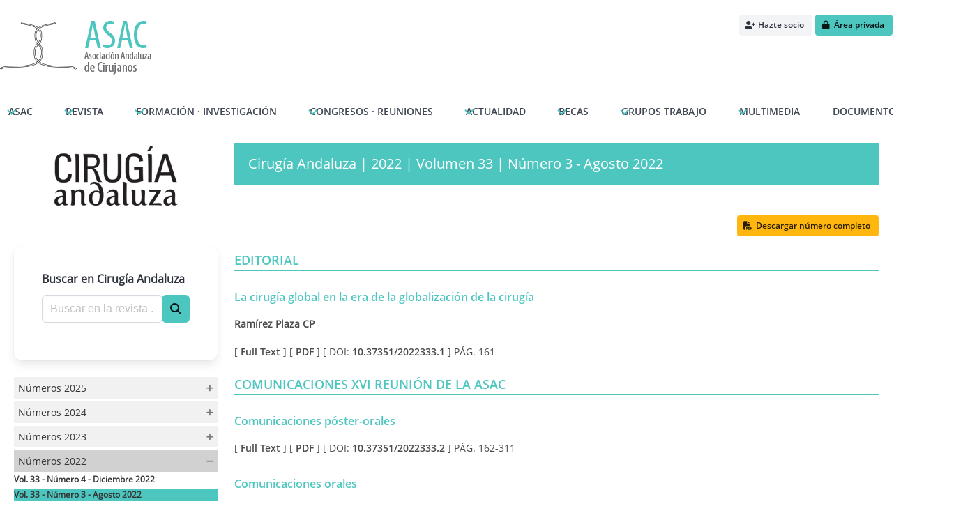

--- FILE ---
content_type: text/html; charset=UTF-8
request_url: https://www.asacirujanos.com/revista/2022/33/3
body_size: 8290
content:
<!DOCTYPE html lang="es">
<html data-theme="light">
<head>
	
	<title>Revista Cirugía Andaluza | Asociación Andaluza de Cirujanos | ASAC</title>
	<meta http-equiv="Content-Type" content="text/html; charset=utf-8" />
	<meta name="description" content="ASAC es la Asociación Andaluza de Cirujanos">
	<meta name="keywords" content="asac, asociación andaluza de cirujanos, asociacion cirujanos, revista cirujanos, revista médica, revista cirugía, cirugía andaluza">
	<meta name="author" content="Sulime Diseño de Soluciones, S.L.U.">
	<meta name="viewport" content="width=device-width, initial-scale=1.0">
	<meta http-equiv="X-UA-Compatible" content="IE=Edge,chrome=1">

	<link rel="icon" type="image/png" href="https://www.asacirujanos.com/public/images/favicon.png" />

	<!-- Fuentes de Google -->
<link rel="preconnect" href="https://fonts.googleapis.com">
<link rel="preconnect" href="https://fonts.gstatic.com" crossorigin>
<link href="https://fonts.googleapis.com/css2?family=Roboto:ital,wght@0,100;0,300;0,400;0,500;0,700;0,900;1,100;1,300;1,400;1,500;1,700;1,900&display=swap" rel="stylesheet">

<!-- jQuery 3.7.1 -->
<script src="https://cdnjs.cloudflare.com/ajax/libs/jquery/3.7.1/jquery.min.js" integrity="sha512-v2CJ7UaYy4JwqLDIrZUI/4hqeoQieOmAZNXBeQyjo21dadnwR+8ZaIJVT8EE2iyI61OV8e6M8PP2/4hpQINQ/g==" crossorigin="anonymous" referrerpolicy="no-referrer"></script>

<!-- jQuery Fancybox 3.5.7 -->
<script src="https://cdnjs.cloudflare.com/ajax/libs/fancybox/3.5.7/jquery.fancybox.min.js" integrity="sha512-uURl+ZXMBrF4AwGaWmEetzrd+J5/8NRkWAvJx5sbPSSuOb0bZLqf+tOzniObO00BjHa/dD7gub9oCGMLPQHtQA==" crossorigin="anonymous" referrerpolicy="no-referrer"></script>
<link rel="stylesheet" href="https://cdnjs.cloudflare.com/ajax/libs/fancybox/3.5.7/jquery.fancybox.min.css" integrity="sha512-H9jrZiiopUdsLpg94A333EfumgUBpO9MdbxStdeITo+KEIMaNfHNvwyjjDJb+ERPaRS6DpyRlKbvPUasNItRyw==" crossorigin="anonymous" referrerpolicy="no-referrer" />

<!-- Fontawesome 6.5.2 -->
<link rel="stylesheet" href="https://cdnjs.cloudflare.com/ajax/libs/font-awesome/6.5.2/css/all.min.css" integrity="sha512-SnH5WK+bZxgPHs44uWIX+LLJAJ9/2PkPKZ5QiAj6Ta86w+fsb2TkcmfRyVX3pBnMFcV7oQPJkl9QevSCWr3W6A==" crossorigin="anonymous" referrerpolicy="no-referrer" />

<!-- AlertifyJS 1.13.1 -->
<script src="https://cdnjs.cloudflare.com/ajax/libs/AlertifyJS/1.13.1/alertify.min.js" integrity="sha512-JnjG+Wt53GspUQXQhc+c4j8SBERsgJAoHeehagKHlxQN+MtCCmFDghX9/AcbkkNRZptyZU4zC8utK59M5L45Iw==" crossorigin="anonymous" referrerpolicy="no-referrer"></script>
<link rel="stylesheet" href="https://cdnjs.cloudflare.com/ajax/libs/AlertifyJS/1.13.1/css/alertify.min.css" integrity="sha512-IXuoq1aFd2wXs4NqGskwX2Vb+I8UJ+tGJEu/Dc0zwLNKeQ7CW3Sr6v0yU3z5OQWe3eScVIkER4J9L7byrgR/fA==" crossorigin="anonymous" referrerpolicy="no-referrer" />
<link rel="stylesheet" href="https://cdnjs.cloudflare.com/ajax/libs/AlertifyJS/1.13.1/css/themes/default.min.css" integrity="sha512-RgUjDpwjEDzAb7nkShizCCJ+QTSLIiJO1ldtuxzs0UIBRH4QpOjUU9w47AF9ZlviqV/dOFGWF6o7l3lttEFb6g==" crossorigin="anonymous" referrerpolicy="no-referrer" />

<!-- Moment 2.30.1 -->
<script src="https://cdnjs.cloudflare.com/ajax/libs/moment.js/2.30.1/moment-with-locales.min.js" integrity="sha512-4F1cxYdMiAW98oomSLaygEwmCnIP38pb4Kx70yQYqRwLVCs3DbRumfBq82T08g/4LJ/smbFGFpmeFlQgoDccgg==" crossorigin="anonymous" referrerpolicy="no-referrer"></script>

<!-- Air-Datepicker 2.2.3 -->
<script src="https://cdnjs.cloudflare.com/ajax/libs/air-datepicker/2.2.3/js/datepicker.min.js" integrity="sha512-sM9DpZQXHGs+rFjJYXE1OcuCviEgaXoQIvgsH7nejZB64A09lKeTU4nrs/K6YxFs6f+9FF2awNeJTkaLuplBhg==" crossorigin="anonymous" referrerpolicy="no-referrer"></script>
<script src="https://cdnjs.cloudflare.com/ajax/libs/air-datepicker/2.2.3/js/i18n/datepicker.es.min.js" integrity="sha512-0clikq7f8OJ04PvXXXFCwakn6rKXt445mKS8ttWE4l53cdlsR8gVwVKQWdDSnRLRi5AFOtZtcPHSOL5dk0jmnw==" crossorigin="anonymous" referrerpolicy="no-referrer"></script>
<link rel="stylesheet" href="https://cdnjs.cloudflare.com/ajax/libs/air-datepicker/2.2.3/css/datepicker.min.css" integrity="sha512-Ujn3LMQ8mHWqy7EPP32eqGKBhBU8v39JRIfCer4nTZqlsSZIwy5g3Wz9SaZrd6pp3vmjI34yyzguZ2KQ66CLSQ==" crossorigin="anonymous" referrerpolicy="no-referrer" />

<!-- Animate 4.1.1 -->
<link rel="stylesheet" href="https://cdnjs.cloudflare.com/ajax/libs/animate.css/4.1.1/animate.min.css"/>

<!-- TinyMCE 7.0.0 -->
<script src="https://cdnjs.cloudflare.com/ajax/libs/tinymce/7.0.0/tinymce.min.js" integrity="sha512-xEHlM+pBhSw2P/G+5x3BR8723QPEf2bPr4BLV8p8pvtaCHmWVuSzzKy9M0oqWaXDZrB3r2Ntwmc9iJcNV/nfBQ==" crossorigin="anonymous" referrerpolicy="no-referrer"></script>

<!-- Bulma 1.0.4 -->
<link rel="stylesheet" href="https://cdnjs.cloudflare.com/ajax/libs/bulma/1.0.4/css/bulma.min.css" integrity="sha512-yh2RE0wZCVZeysGiqTwDTO/dKelCbS9bP2L94UvOFtl/FKXcNAje3Y2oBg/ZMZ3LS1sicYk4dYVGtDex75fvvA==" crossorigin="anonymous" referrerpolicy="no-referrer" />

<!-- Nivo Slider 3.2 -->
<script src="https://cdnjs.cloudflare.com/ajax/libs/jquery-nivoslider/3.2/jquery.nivo.slider.pack.min.js" integrity="sha512-rwjQKesPaeXWoFNcTVz8rPBqsU06+JhcsudIQfpUiOhxGHqymn9aSJpG7NPu4MZJ7V32Cq4YjT1qV5vVngYA1g==" crossorigin="anonymous" referrerpolicy="no-referrer"></script>
<link rel="stylesheet" href="https://cdnjs.cloudflare.com/ajax/libs/jquery-nivoslider/3.2/nivo-slider.min.css" integrity="sha512-nabQX023kkkPP+H9ptetp5lK0CQ4rv6lG/slhMi5eONKfC1fI4lClHXubH6VP6PgXExycfzlAQHufX1oHMzUew==" crossorigin="anonymous" referrerpolicy="no-referrer" />

<!-- Propios -->
<link href="https://www.asacirujanos.com/public/css/menu.css" rel="stylesheet" type="text/css"><link href="https://www.asacirujanos.com/public/css/calendar.min.css" rel="stylesheet" type="text/css"><link href="https://www.asacirujanos.com/public/css/asac.css" rel="stylesheet" type="text/css"><link href="https://www.asacirujanos.com/public/css/override.css" rel="stylesheet" type="text/css">
<script src="https://www.asacirujanos.com/public/js/cookieconsent.min.js"></script><script src="https://www.asacirujanos.com/public/js/menu.js"></script><script src="https://www.asacirujanos.com/public/js/common.js"></script>
<!-- Global site tag (gtag.js) - Google Analytics -->
<script async src="https://www.googletagmanager.com/gtag/js?id=UA-117666543-1"></script>

<script>
    window.dataLayer = window.dataLayer || [];
    function gtag(){dataLayer.push(arguments);}
    gtag('js', new Date());
    gtag('config', 'UA-117666543-1');
</script>

<!-- Begin Cookie Consent plugin by Silktide - http://silktide.com/cookieconsent -->
<script type="text/javascript">
    window.cookieconsent_options = {"message":"Nuestro sitio usa cookies para asegurar un contenido de calidad y mejorar la experiencia de navegación.","dismiss":"Acepto","learnMore":"Más información","link":"https://www.asacirujanos.com/cookies/","theme":"dark-bottom"};
</script>
<!-- End Cookie Consent plugin -->

<!-- Google Captcha v2 invisible -->
<script src="https://www.google.com/recaptcha/api.js" async defer></script>

<script>		

    $(document).ready(function(){

        // Modal de login
        $(document).on('click', '.btn-modal-login', function(){ $('#modal-login').addClass('animate__animated animate__fadeInUp animate__faster is-active'); });

        // Cierra modales
        $('.modal-close, .modal-background').on('click', function(){ cierra_modales(); });

    });

</script>

</head>
<body>

	<script type="text/javascript">
		// Ensure cierra_modales is defined
		if (typeof cierra_modales !== 'function') {
			function cierra_modales(modal = null) {
				if (modal) {
					$(modal).removeClass('is-active');
				} else {
					$('.modal').removeClass('is-active');
				}
			}
		}

		$(document).ready(function(){
			$('.modal-close, .modal-background').on('click', function(){ 
				cierra_modales($(this).closest('.modal')); 
			});
		});
	</script>
	
	<div id="modal-loader" class="modal">
    
    <div class="modal-background-noclick"></div>
    <div class="lds-ripple"><div></div><div></div></div>
 
</div>
	<header id="frontend-header">

		
		<div class="pagewidth content">

			<br/>

			<div class="columns">
				
				<div class="column has-text-centered-mobile"><a href="https://www.asacirujanos.com/"><img src="https://www.asacirujanos.com/public/images/logo.png" /></a></div>

				
					<div class="column is-narrow has-text-centered-mobile">
												
							<a href="https://www.asacirujanos.com/hazte-socio/" class="button is-light is-small"><span class="icon"><i class="fa-solid fa-user-plus"></i></span> <span>Hazte socio</span></a>
							<a href="https://www.asacirujanos.com/login/" class="button is-primary is-small"><span class="icon"><i class="fa-solid fa-lock"></i></span> <span>Área privada</span></a>
						
											</div>

							
			</div>

			<div id="frontend-menu-container">
				
<nav class="navbar is-transparent">

    <div class="navbar-brand">

        <div class="navbar-burger" data-target="navbarExampleTransparentExample">
            <span></span>
            <span></span>
            <span></span>
        </div>

    </div>

    <div id="navbarExampleTransparentExample" class="navbar-menu">
        <div class="navbar-start">

        
            
                <!-- Menú principal (nivel 1) con submenú (nivel 2) -->

                <div class="navbar-item has-dropdown is-hoverable">
                    
                    <a id="menu-menu_asac" class="navbar-link" href="https://www.asacirujanos.com/p/asac/">ASAC</a>

                    <!-- Submenú (nivel 2) -->
                    <div class="navbar-dropdown">

                        <a id="menu-" class="navbar-item" href="https://www.asacirujanos.com/p/presentacion/" target="_self">Presentación</a><a id="menu-" class="navbar-item" href="https://www.asacirujanos.com/p/junta-directiva/" target="_self">Junta directiva</a><a id="menu-asac" class="navbar-item" href="https://www.asacirujanos.com/p/estatutos/" target="_self">Estatutos</a><a id="menu-menu_asac" class="navbar-item" href="https://www.asacirujanos.com/p/reglamento-regimen-interno/" target="_self">Reglamento régimen interno</a><a id="menu-menu_asac" class="navbar-item" href="https://www.asacirujanos.com/p/empresas-colaboradoras/" target="_self">Empresas Colaboradoras</a><a id="menu-menu_asac" class="navbar-item" href="https://www.asacirujanos.com/p/carta-asociados/" target="_self">Carta Asociados</a><a id="menu-menu_asac" class="navbar-item" href="https://www.asacirujanos.com/p/residentes/" target="_self">Carta Residentes</a><a id="menu-menu_asac" class="navbar-item" href="https://www.asacirujanos.com/p/solicitud-aval/" target="_self">Solicitud Aval</a>
                    </div>

                </div>
            
                    
        
            
                <!-- Menú principal (nivel 1) con submenú (nivel 2) -->

                <div class="navbar-item has-dropdown is-hoverable">
                    
                    <a id="menu-menu_revista" class="navbar-link" href="https://www.asacirujanos.com/revista/">REVISTA</a>

                    <!-- Submenú (nivel 2) -->
                    <div class="navbar-dropdown">

                        <a id="menu-" class="navbar-item" href="https://www.asacirujanos.com/p/presentacion-cirugia-andaluza/" target="_self">Presentación</a><a id="menu-" class="navbar-item" href="https://www.asacirujanos.com/revista/" target="_self">Índice de números</a><a id="menu-menu_revista" class="navbar-item" href="https://www.asacirujanos.com/p/comite/" target="_self">Comité de redacción</a><a id="menu-" class="navbar-item" href="https://www.asacirujanos.com/p/normas/" target="_self">Normas de admisión</a><a id="menu-menu_revista" class="navbar-item" href="https://www.asacirujanos.com/manuscritos/index.php" target="_blank">Centro de manuscritos</a><a id="menu-menu_revista" class="navbar-item" href="https://www.asacirujanos.com/manuscritos/comite_editorial/index.php" target="_blank">Acceso a revisores</a>
                    </div>

                </div>
            
                    
        
            
                <!-- Menú principal (nivel 1) con submenú (nivel 2) -->

                <div class="navbar-item has-dropdown is-hoverable">
                    
                    <a id="menu-menu_cursos" class="navbar-link" href="https://www.asacirujanos.com/cursos/">FORMACIÓN · INVESTIGACIÓN</a>

                    <!-- Submenú (nivel 2) -->
                    <div class="navbar-dropdown">

                        <a id="menu-menu_cursos" class="navbar-item" href="https://www.asacirujanos.com/formacion-online/" target="_self">Formación online</a><a id="menu-menu_cursos" class="navbar-item" href="https://www.asacirujanos.com/formacion/archivo/" target="_self">Formación (Archivo)</a>
                    </div>

                </div>
            
                    
        
            
                <!-- Menú principal (nivel 1) con submenú (nivel 2) -->

                <div class="navbar-item has-dropdown is-hoverable">
                    
                    <a id="menu-menu_reunion" class="navbar-link" href="https://www.asacirujanos.com/p/congreso/">CONGRESOS · REUNIONES</a>

                    <!-- Submenú (nivel 2) -->
                    <div class="navbar-dropdown">

                        <a id="menu-menu_reunion" class="navbar-item" href="https://www.asacirujanos.com/p/presentacion-reunion/" target="_self">Presentación</a><a id="menu-menu_reunion" class="navbar-item" href="https://www.asacirujanos.com/p/programa/" target="_self">Programa</a><a id="menu-menu_reunion" class="navbar-item" href="https://www.asacirujanos.com/congreso/posters/" target="_self">Pósters</a><a id="menu-menu_reunion" class="navbar-item" href="https://www.asacirujanos.com/comunicaciones/" target="_self">Enviar comunicaciones</a><a id="menu-menu_reunion" class="navbar-item" href="https://www.asacirujanos.com/reuniones-anteriores/" target="_self">Reuniones anteriores</a>
                    </div>

                </div>
            
                    
        
            
                <!-- Menú principal (nivel 1) con submenú (nivel 2) -->

                <div class="navbar-item has-dropdown is-hoverable">
                    
                    <a id="menu-menu_noticias" class="navbar-link" href="https://www.asacirujanos.com/noticias/">ACTUALIDAD</a>

                    <!-- Submenú (nivel 2) -->
                    <div class="navbar-dropdown">

                        <a id="menu-" class="navbar-item" href="https://www.asacirujanos.com/noticias/" target="_self">Noticias</a>
                    </div>

                </div>
            
                    
        
            
                <!-- Menú principal (nivel 1) con submenú (nivel 2) -->

                <div class="navbar-item has-dropdown is-hoverable">
                    
                    <a id="menu-menu_becas" class="navbar-link" href="https://www.asacirujanos.com/p/becas/">BECAS</a>

                    <!-- Submenú (nivel 2) -->
                    <div class="navbar-dropdown">

                        <a id="menu-menu_becas" class="navbar-item" href="https://www.asacirujanos.com/p/becas-asac/" target="_self">Becas Formación</a><a id="menu-menu_becas" class="navbar-item" href="https://www.asacirujanos.com/p/beca-investigacon-quirurgica/" target="_self">Beca Investigación quirúrgica</a><a id="menu-menu_becas" class="navbar-item" href="https://www.asacirujanos.com/p/beca-bisturi-solidario/" target="_self">	Beca Cooperación</a>
                    </div>

                </div>
            
                    
        
            
                <!-- Menú principal (nivel 1) con submenú (nivel 2) -->

                <div class="navbar-item has-dropdown is-hoverable">
                    
                    <a id="menu-menu_grupos" class="navbar-link" href="https://www.asacirujanos.com/grupos-de-trabajo/">GRUPOS TRABAJO</a>

                    <!-- Submenú (nivel 2) -->
                    <div class="navbar-dropdown">

                        <a id="menu-menu_grupos" class="navbar-item" href="https://www.asacirujanos.com/grupos-de-trabajo/gatcu/" target="_self">GATCU</a><a id="menu-menu_grupos" class="navbar-item" href="https://www.asacirujanos.com/grupos-de-trabajo/gaceg/" target="_self">GACEG</a><a id="menu-menu_grupos" class="navbar-item" href="https://www.asacirujanos.com/grupos-de-trabajo/gamir/" target="_self">GAMIR</a><a id="menu-menu_grupos" class="navbar-item" href="https://www.asacirujanos.com/grupos-de-trabajo/registros/" target="_self">Registros</a>
                    </div>

                </div>
            
                    
        
            
                <!-- Menú principal (nivel 1) con submenú (nivel 2) -->

                <div class="navbar-item has-dropdown is-hoverable">
                    
                    <a id="menu-menu_videoteca" class="navbar-link" href="https://www.asacirujanos.com/videoteca/">MULTIMEDIA</a>

                    <!-- Submenú (nivel 2) -->
                    <div class="navbar-dropdown">

                        <a id="menu-menu_videoteca" class="navbar-item" href="https://www.asacirujanos.com/videoteca/" target="_self">Videoteca</a>
                    </div>

                </div>
            
                    
        
            
                <!-- Menú principal (nivel 1) sin submenús -->
                <a id="menu-menu_documentos" class="navbar-item" href="https://www.asacirujanos.com/documentos/" target="_self">DOCUMENTOS</a>

                    
        
            
                <!-- Menú principal (nivel 1) sin submenús -->
                <a id="menu-menu_contacta" class="navbar-item" href="https://www.asacirujanos.com/contacta/" target="_self">CONTACTA</a>

                    
        
    </div>
</nav>

<script>

    $(function () {

        $(".navbar-burger").click(function () {
            $(".navbar-burger").toggleClass("is-active");
            $(".navbar-menu").toggleClass("is-active");
        });

        // just control the "is-action" class for the drop down menu, and use the above css to control this display
        $(".navbar-item.has-dropdown") .click(function () {
            $(this).children(".navbar-dropdown").toggleClass("is-active");
        });
        
    });

</script>			</div>

		</header><div class="pagewidth paddingIn">

	<div class="columns content">

		<div class="column is-one-quarter">

			<!-- BOX NÚMEROS REVISTA -->
			<div>
				<p align="center"><img src="https://www.asacirujanos.com/public/images/cirugia-andaluza.png"></p>
				<div id="box_buscador" class="box">

	<h5>Buscar en Cirugía Andaluza</h5>

	<form id="form-busqueda" action="https://www.asacirujanos.com/revista/buscar" method="POST">

		<div class="field has-addons">
			<div class="control is-expanded">
				<input class="input" name="busqueda" type="text" required placeholder="Buscar en la revista ...">
			</div>
			<div class="control">
				<button type="submit" class="button is-primary"><span class="icon"><i class="fa fa-search"></i></span></button>
			</div>
		</div>

	</form>
	
</div>

<script>
	$(document).ready(function(){
		var acc = document.getElementsByClassName("revista_anualidad");
		var i;

		for (i = 0; i < acc.length; i++) {
			acc[i].onclick = function(){
				this.classList.toggle("active");
				this.nextElementSibling.classList.toggle("show");
			}
		}
	});
	
</script>




    <button class="revista_anualidad ">Números 2025</button>
		
    <div class="revista_numeros ">
        
        <ul class="menu-list listado_simple">

							
					<li><a class="" href="https://www.asacirujanos.com/revista/2025/36/4">Vol. 36 - Numero 4 - Diciembre 2025</a></li>

				
					<li><a class="" href="https://www.asacirujanos.com/revista/2025/36/3">Vol. 36 - Numero 3 - Agosto 2025</a></li>

				
					<li><a class="" href="https://www.asacirujanos.com/revista/2025/36/2">Vol. 36 - Numero 2 - Mayo 2025</a></li>

				
					<li><a class="" href="https://www.asacirujanos.com/revista/2025/36/1">Vol. 36 - Número 1 - Febrero 2025</a></li>

							
        </ul>
    </div>


    <button class="revista_anualidad ">Números 2024</button>
		
    <div class="revista_numeros ">
        
        <ul class="menu-list listado_simple">

							
					<li><a class="" href="https://www.asacirujanos.com/revista/2024/35/4">Vol. 35 - Número 4 - Diciembre 2024</a></li>

				
					<li><a class="" href="https://www.asacirujanos.com/revista/2024/35/3">Vol. 35 - Número 3 - Agosto 2024</a></li>

				
					<li><a class="" href="https://www.asacirujanos.com/revista/2024/35/2">Vol. 35 - Numero 2 - Mayo 2024</a></li>

				
					<li><a class="" href="https://www.asacirujanos.com/revista/2024/35/1">Vol. 35 - Número 1 - Febrero 2024</a></li>

							
        </ul>
    </div>


    <button class="revista_anualidad ">Números 2023</button>
		
    <div class="revista_numeros ">
        
        <ul class="menu-list listado_simple">

							
					<li><a class="" href="https://www.asacirujanos.com/revista/2023/34/4">Vol. 34 - Número 4 - Noviembre 2023</a></li>

				
					<li><a class="" href="https://www.asacirujanos.com/revista/2023/34/3">Vol. 34 - Número 3 - Agosto 2023</a></li>

				
					<li><a class="" href="https://www.asacirujanos.com/revista/2023/34/2">Vol. 34 - Número 2 - Mayo 2023</a></li>

				
					<li><a class="" href="https://www.asacirujanos.com/revista/2023/34/1">Vol. 34 - Número 1 - Febrero 2023</a></li>

							
        </ul>
    </div>


    <button class="revista_anualidad active">Números 2022</button>
		
    <div class="revista_numeros show">
        
        <ul class="menu-list listado_simple">

							
					<li><a class="" href="https://www.asacirujanos.com/revista/2022/33/4">Vol. 33 - Número 4 - Diciembre 2022</a></li>

				
					<li><a class="is-active" href="https://www.asacirujanos.com/revista/2022/33/3">Vol. 33 - Número 3 - Agosto 2022</a></li>

				
					<li><a class="" href="https://www.asacirujanos.com/revista/2022/33/2">Vol. 33 - Número 2 - Mayo 2022</a></li>

				
					<li><a class="" href="https://www.asacirujanos.com/revista/2022/33/1">Vol. 33 - Número 1 - Febrero 2022</a></li>

							
        </ul>
    </div>


    <button class="revista_anualidad ">Números 2021</button>
		
    <div class="revista_numeros ">
        
        <ul class="menu-list listado_simple">

							
					<li><a class="" href="https://www.asacirujanos.com/revista/2021/32/4">Vol. 32 - Número 4 - Noviembre 2021</a></li>

				
					<li><a class="" href="https://www.asacirujanos.com/revista/2021/32/3">Vol. 32 - Número 3 - Agosto 2021</a></li>

				
					<li><a class="" href="https://www.asacirujanos.com/revista/2021/32/2">Vol. 32 - Número 2 - Mayo 2021</a></li>

				
					<li><a class="" href="https://www.asacirujanos.com/revista/2021/32/1">Vol. 32 - Número 1 - Febrero 2021</a></li>

							
        </ul>
    </div>


    <button class="revista_anualidad ">Números 2020</button>
		
    <div class="revista_numeros ">
        
        <ul class="menu-list listado_simple">

							
					<li><a class="" href="https://www.asacirujanos.com/revista/2020/31/4">Vol. 31 - Número 4 - Noviembre 2020</a></li>

				
					<li><a class="" href="https://www.asacirujanos.com/revista/2020/31/3">Vol. 31 - Número 3 - Agosto 2020</a></li>

				
					<li><a class="" href="https://www.asacirujanos.com/revista/2020/31/2">Vol. 31 - Número 2 - Mayo 2020</a></li>

				
					<li><a class="" href="https://www.asacirujanos.com/revista/2020/31/1">Vol. 31 - Número 1 - Febrero 2020</a></li>

							
        </ul>
    </div>


    <button class="revista_anualidad ">Números 2019</button>
		
    <div class="revista_numeros ">
        
        <ul class="menu-list listado_simple">

							
					<li><a class="" href="https://www.asacirujanos.com/revista/2019/30/4">Vol. 30 - Número 4 - Noviembre 2019</a></li>

				
					<li><a class="" href="https://www.asacirujanos.com/revista/2019/30/3">Vol. 30 - Número 3 - Agosto 2019</a></li>

				
					<li><a class="" href="https://www.asacirujanos.com/revista/2019/30/2">Vol. 30 - Número 2 - Mayo 2019</a></li>

				
					<li><a class="" href="https://www.asacirujanos.com/revista/2019/30/1">Vol. 30 - Número 1 - Febrero 2019</a></li>

							
        </ul>
    </div>


    <button class="revista_anualidad ">Números 2018</button>
		
    <div class="revista_numeros ">
        
        <ul class="menu-list listado_simple">

							
					<li><a class="" href="https://www.asacirujanos.com/revista/2018/29/4">Vol. 29 - Número 4 - Noviembre 2018</a></li>

				
					<li><a class="" href="https://www.asacirujanos.com/revista/2018/29/3">Vol. 29 - Número 3 - Agosto 2018</a></li>

				
					<li><a class="" href="https://www.asacirujanos.com/revista/2018/29/2">Vol. 29 - Número 2 - Mayo 2018</a></li>

				
					<li><a class="" href="https://www.asacirujanos.com/revista/2018/29/1">Vol. 29 - Número 1 - Febrero 2018</a></li>

							
        </ul>
    </div>


    <button class="revista_anualidad ">Números 2017</button>
		
    <div class="revista_numeros ">
        
        <ul class="menu-list listado_simple">

							
					<li><a class="" href="https://www.asacirujanos.com/revista/2017/28/4">Vol. 28 - Número 4 - Noviembre 2017</a></li>

				
					<li><a class="" href="https://www.asacirujanos.com/revista/2017/28/3">Vol. 28 - Número 3 - Agosto 2017</a></li>

				
					<li><a class="" href="https://www.asacirujanos.com/revista/2017/28/2">Vol. 28 - Número 2 - Mayo 2017</a></li>

				
					<li><a class="" href="https://www.asacirujanos.com/revista/2017/28/1">Vol. 28 - Número 1 - Febrero 2017</a></li>

							
        </ul>
    </div>


    <button class="revista_anualidad ">Números 2016</button>
		
    <div class="revista_numeros ">
        
        <ul class="menu-list listado_simple">

							
					<li><a class="" href="https://www.asacirujanos.com/revista/2016/27/1">Vol. 27 - Número 1 - Junio 2016</a></li>

							
        </ul>
    </div>


    <button class="revista_anualidad ">Números 2015</button>
		
    <div class="revista_numeros ">
        
        <ul class="menu-list listado_simple">

							
					<li><a class="" href="https://www.asacirujanos.com/revista/2015/26/2">Vol. 26 - Número 2 - Junio 2015</a></li>

							
        </ul>
    </div>


    <button class="revista_anualidad ">Números 2014</button>
		
    <div class="revista_numeros ">
        
        <ul class="menu-list listado_simple">

							
					<li><a class="" href="https://www.asacirujanos.com/revista/2014/25/3">Vol. 25 - Número 3 - Diciembre 2014</a></li>

				
					<li><a class="" href="https://www.asacirujanos.com/revista/2014/25/2">Vol. 25 - Número 2 - Junio 2014</a></li>

				
					<li><a class="" href="https://www.asacirujanos.com/revista/2014/25/1">Vol. 25 - Número 1 - Marzo 2014</a></li>

							
        </ul>
    </div>


    <button class="revista_anualidad ">Números 2013</button>
		
    <div class="revista_numeros ">
        
        <ul class="menu-list listado_simple">

							
					<li><a class="" href="https://www.asacirujanos.com/revista/2013/24/3">Vol. 24 - Número 3-4 Sept-Dic 2013</a></li>

				
					<li><a class="" href="https://www.asacirujanos.com/revista/2013/24/1">Vol. 24 - Número 1-2 Marzo - Junio 2013</a></li>

							
        </ul>
    </div>


    <button class="revista_anualidad ">Números 2012</button>
		
    <div class="revista_numeros ">
        
        <ul class="menu-list listado_simple">

							
					<li><a class="" href="https://www.asacirujanos.com/revista/2012/23/4">Vol. 23 - Número 3-4 Sept - Dic 2012</a></li>

				
					<li><a class="" href="https://www.asacirujanos.com/revista/2012/23/1">Vol. 23 - Número 1-2 Marzo - Junio 2012</a></li>

							
        </ul>
    </div>


    <button class="revista_anualidad ">Números 2011</button>
		
    <div class="revista_numeros ">
        
        <ul class="menu-list listado_simple">

							
					<li><a class="" href="https://www.asacirujanos.com/revista/2011/22/4">Vol. 22 - Número 4 - Diciembre 2011</a></li>

				
					<li><a class="" href="https://www.asacirujanos.com/revista/2011/22/3">Vol. 22 - Número 3 - Septiembre 2011</a></li>

				
					<li><a class="" href="https://www.asacirujanos.com/revista/2011/22/2">Vol. 22 - Número 2 - Junio 2011</a></li>

				
					<li><a class="" href="https://www.asacirujanos.com/revista/2011/22/1">Vol. 22 - Número 1 - Marzo 2011</a></li>

							
        </ul>
    </div>


    <button class="revista_anualidad ">Números 2010</button>
		
    <div class="revista_numeros ">
        
        <ul class="menu-list listado_simple">

							
					<li><a class="" href="https://www.asacirujanos.com/revista/2010/21/4">Vol. 21 - Número 4 - Diciembre 2010</a></li>

				
					<li><a class="" href="https://www.asacirujanos.com/revista/2010/21/3">Vol. 21 - Número 3 - Septiembre 2010</a></li>

				
					<li><a class="" href="https://www.asacirujanos.com/revista/2010/21/2">Vol. 21 - Número 2 - Junio 2010</a></li>

				
					<li><a class="" href="https://www.asacirujanos.com/revista/2010/21/1">Vol. 21 - Número 1 - Marzo 2010</a></li>

							
        </ul>
    </div>


    <button class="revista_anualidad ">Números 2009</button>
		
    <div class="revista_numeros ">
        
        <ul class="menu-list listado_simple">

							
					<li><a class="" href="https://www.asacirujanos.com/revista/2009/20/3">Vol. 20 - Número 3 - Septiembre 2009</a></li>

				
					<li><a class="" href="https://www.asacirujanos.com/revista/2009/20/2">Vol. 20 - Número 2 - Junio 2009</a></li>

				
					<li><a class="" href="https://www.asacirujanos.com/revista/2009/20/1">Vol. 20 - Número 1 - Marzo 2009</a></li>

							
        </ul>
    </div>


    <button class="revista_anualidad ">Números 2008</button>
		
    <div class="revista_numeros ">
        
        <ul class="menu-list listado_simple">

							
					<li><a class="" href="https://www.asacirujanos.com/revista/2008/19/4">Vol. 19 - Número 4 - Diciembre 2008</a></li>

				
					<li><a class="" href="https://www.asacirujanos.com/revista/2008/19/3">Vol. 19 - Número 3 - Septiembre 2008</a></li>

				
					<li><a class="" href="https://www.asacirujanos.com/revista/2008/19/2">Vol. 19 - Número 2 - Junio 2008</a></li>

				
					<li><a class="" href="https://www.asacirujanos.com/revista/2008/19/1">Vol. 19 - Número 1 - Marzo 2008</a></li>

							
        </ul>
    </div>


    <button class="revista_anualidad ">Números 2007</button>
		
    <div class="revista_numeros ">
        
        <ul class="menu-list listado_simple">

							
					<li><a class="" href="https://www.asacirujanos.com/revista/2007/18/4">Vol. 18 - Número 4 - Diciembre 2007</a></li>

				
					<li><a class="" href="https://www.asacirujanos.com/revista/2007/18/3">Vol. 18 - Número 3 - Septiembre 2007</a></li>

				
					<li><a class="" href="https://www.asacirujanos.com/revista/2007/18/2">Vol. 18 - Número 2 - Junio 2007</a></li>

				
					<li><a class="" href="https://www.asacirujanos.com/revista/2007/18/1">Vol. 18 - Número 1 - Marzo 2007</a></li>

							
        </ul>
    </div>


    <button class="revista_anualidad ">Números 2006</button>
		
    <div class="revista_numeros ">
        
        <ul class="menu-list listado_simple">

							
					<li><a class="" href="https://www.asacirujanos.com/revista/2006/17/4">Vol. 17 - Número 4 - Diciembre 2006</a></li>

				
					<li><a class="" href="https://www.asacirujanos.com/revista/2006/17/3">Vol. 17 - Número 3 - Septiembre 2006</a></li>

				
					<li><a class="" href="https://www.asacirujanos.com/revista/2006/17/2">Vol. 17 - Número 2 - Junio 2007</a></li>

				
					<li><a class="" href="https://www.asacirujanos.com/revista/2006/17/1">Vol. 17 - Número 1 - Marzo 2006</a></li>

							
        </ul>
    </div>


    <button class="revista_anualidad ">Números 2005</button>
		
    <div class="revista_numeros ">
        
        <ul class="menu-list listado_simple">

							
					<li><a class="" href="https://www.asacirujanos.com/revista/2005/16/3">Vol. 16 - Número 3 - Septiembre 2005</a></li>

				
					<li><a class="" href="https://www.asacirujanos.com/revista/2005/16/2">Vol. 16 - Número 2 - Junio 2005</a></li>

							
        </ul>
    </div>

			</div>

		</div>

		<div class="column">	

				<div class="columns">
					<div class="column">
						<div class="revista_cabecera">Cirugía Andaluza | 2022 | Volumen 33 | Número 3 - Agosto 2022</div>
					</div>
				</div>

				<div class="columns">
					<div class="column right">
												<div class="revista_descargar"><a class="button is-warning is-small" href="https://www.asacirujanos.com/revista/completo/2022/33/75"><span class="icon is-small"><i class="fas fa-file-pdf"></i></span><span>Descargar número completo</span></a></div>
						 
					</div>
				</div>

				<div class="contenido indice_revista">
					<h2>Editorial</h2>

<h3><a href="3/01">La cirugía global en la era de la globalización de la cirugía</a></h3>
<p class="autores">Ramírez Plaza CP</p>
<div class="resumen">[ <a href="3/01">Full Text</a> ] [ <a href="https://www.asacirujanos.com/documents/revista/pdf/2022/Cir_Andal_vol33_n3_01.pdf" target="_blank">PDF</a> ] [ DOI: <a href="https://doi.org/10.37351/2022333.1" target="_blank">10.37351/2022333.1</a> ] PÁG. 161</div>

<h2>Comunicaciones XVI Reunión de la ASAC</h2>

<h3><a href="3/02">Comunicaciones póster-orales</a></h3>
<div class="resumen">[ <a href="3/02">Full Text</a> ] [ <a href="https://www.asacirujanos.com/documents/revista/pdf/2022/Cir_Andal_vol33_n3_02.pdf" target="_blank">PDF</a> ] [ DOI: <a href="https://doi.org/10.37351/2022333.2" target="_blank">10.37351/2022333.2</a> ] PÁG. 162-311</div>

<h3><a href="3/03">Comunicaciones orales</a></h3>
<div class="resumen"> [ <a href="3/03">Full Text</a> ] [ <a href="https://www.asacirujanos.com/documents/revista/pdf/2022/Cir_Andal_vol33_n3_03.pdf" target="_blank">PDF</a> ] [ DOI: <a href="https://doi.org/10.37351/2022333.3" target="_blank">10.37351/2022333.3</a> ] PÁG. 312-329</div>

<h3><a href="3/04">Comunicaciones videoforum</a></h3>
<div class="resumen">[ <a href="3/04">Full Text</a> ] [ <a href="https://www.asacirujanos.com/documents/revista/pdf/2022/Cir_Andal_vol33_n3_04.pdf" target="_blank">PDF</a> ] [ DOI: <a href="https://doi.org/10.37351/2022333.4" target="_blank">10.37351/2022333.4</a> ] PÁG. 330-349</div>

<h2>Mesa de pared abdominal</h2>

<h3><a href="3/05">Formación en pared abdominal</a></h3>
<p class="titulo_ingles">Abdominal wall formation</p>
<p class="autores">Valenzuela Molina F</p>
<div class="resumen">[ <a href="3/05">Full Text</a> ] [ <a href="https://www.asacirujanos.com/documents/revista/pdf/2022/Cir_Andal_vol33_n3_05.pdf" target="_blank">PDF</a> ] [ DOI: <a href="https://doi.org/10.37351/2022333.5" target="_blank">10.37351/2022333.5</a> ] PÁG. 350-352</div>

<h2>Mesa de patología mamaria</h2>

<h3><a href="3/06">Manejo de la axila en el cáncer de mama</a></h3>
<p class="titulo_ingles">Management of the axilla in breast cancer</p>
<p class="autores">Rivas Fidalgo S</p>
<div class="resumen">[ <a href="3/06">Full Text</a> ] [ <a href="https://www.asacirujanos.com/documents/revista/pdf/2022/Cir_Andal_vol33_n3_06.pdf" target="_blank">PDF</a> ] [ DOI: <a href="https://doi.org/10.37351/2022333.6" target="_blank">10.37351/2022333.6</a> ] PÁG. 353-355</div>

<h3><a href="3/07">La radioterapia en el tratamiento conservador del cáncer de mama</a></h3>
<p class="titulo_ingles">Radiotherapy in the conservative treatment of breast cancer
</p>
<p class="autores">Espinosa Calvo M
</p>
<div class="resumen"> [ <a href="3/07">Full Text</a> ] [ <a href="https://www.asacirujanos.com/documents/revista/pdf/2022/Cir_Andal_vol33_n3_07.pdf" target="_blank">PDF</a> ] [ DOI: <a href="https://doi.org/10.37351/2022333.7" target="_blank">10.37351/2022333.7</a> ] PÁG. 356-358</div>

<h2>Mesa hepatobiliopancreática</h2>

<h3><a href="3/08">Formación en HBP</a></h3>
<p class="titulo_ingles">BPH Training
</p>
<p class="autores">Martínez Mojarro R
</p>
<div class="resumen">[ <a href="3/08">Full Text</a> ] [ <a href="https://www.asacirujanos.com/documents/revista/pdf/2022/Cir_Andal_vol33_n3_08.pdf" target="_blank">PDF</a> ] [ DOI: <a href="https://doi.org/10.37351/2022333.8" target="_blank">10.37351/2022333.8</a> ] PÁG. 359-361</div>

<h2>Mesa de cirugía endocrina. Las técnicas de imagen en cirugía paratiroidea</h2>

<h3><a href="3/09">La radiología en la cirugía del hiperparatiroidismo 
</a></h3>
<p class="titulo_ingles">Radiology in hyperparathyroidism surgery</p>
<p class="autores">Seguí Azpilcueta P</p>
<div class="resumen">[ <a href="3/09">Full Text</a> ] [ <a href="https://www.asacirujanos.com/documents/revista/pdf/2022/Cir_Andal_vol33_n3_09.pdf" target="_blank">PDF</a> ] [ DOI: <a href="https://doi.org/10.37351/2022333.9" target="_blank">10.37351/2022333.9</a> ] PÁG.  362-364</div>

<h3><a href="3/10">Formación en Cirugía Endocrina</a></h3>
<p class="titulo_ingles">Training in Endocrine Surgery</p>
<p class="autores">López-Cantarero García-Cervantes M</p>
<div class="resumen">[ <a href="3/10">Full Text</a> ] [ <a href="https://www.asacirujanos.com/documents/revista/pdf/2022/Cir_Andal_vol33_n3_10.pdf" target="_blank">PDF</a> ] [ DOI: <a href="https://doi.org/10.37351/2022333.10" target="_blank">10.37351/2022333.10</a> ] PÁG.365-368</div>

<h2>Mesa de enfermería. Implementación de ERAS en cirugía general </h2>

<h3><a href="3/11">ERAS en el quirófano</a></h3>
<p class="titulo_ingles">ERAS in the operating room</p>
<p class="autores">Rodríguez Arjona M, Rodríguez Jiménez MI</p>
<div class="resumen">[ <a href="3/11">Full Text</a> ] [ <a href="https://www.asacirujanos.com/documents/revista/pdf/2022/Cir_Andal_vol33_n3_11.pdf" target="_blank">PDF</a> ] [ DOI: <a href="https://doi.org/10.37351/2022333.11" target="_blank">10.37351/2022333.11</a> ] PÁG. 369-376</div>

<h2>Mesa de coloproctología. Manejo multidisciplinar de la disfunción del suelo pélvico</h2>

<h3><a href="3/12">Formación de los residentes de cirugía general y digestiva en la patología del suelo pélvico</a></h3>
<p class="titulo_ingles">Training of residents of general and digestive surgery in the pathology of the pelvic floor</p>
<p class="autores">Cerrato Delgado S, Gómez Sánchez T</p>
<div class="resumen"> [ <a href="3/12">Full Text</a> ] [ <a href="https://www.asacirujanos.com/documents/revista/pdf/2022/Cir_Andal_vol33_n3_12.pdf" target="_blank">PDF</a> ] [ DOI: <a href="https://doi.org/10.37351/2022333.12" target="_blank">10.37351/2022333.12</a> ] PÁG. 377-379</div>

<h2>Notas clínicas</h2>

<h3><a href="3/13">Schwannoma retrorrectal gigante: una entidad infrecuente en la práctica de Cirugía General.</a></h3>
<p class="titulo_ingles">Giant retrorectal schwannoma: an infrequent entity in general surgery practice.</p>
<p class="autores">Romero Gonzalez CA, Cano Matias A, Valdes Hernandez J, Perez Sanchez MA, Gomez-Rosado JC</p>
<div class="resumen">[ <a href="3/13/resumen">Abstract</a> ] [ <a href="3/13">Full Text</a> ] [ <a href="https://www.asacirujanos.com/documents/revista/pdf/2022/Cir_Andal_vol33_n3_13.pdf" target="_blank">PDF</a> ] [ DOI: <a href="https://doi.org/10.37351/2022333.13" target="_blank">10.37351/2022333.13</a> ] PÁG. 380-382</div>


<h3><a href="3/14">Pseudotumor cervical postoperatorio secundario a parche de celulosa oxidada.</a></h3>
<p class="titulo_ingles">Postoperative cervical pseudotumor secondary to oxidized cellulose patch.
</p>
<p class="autores">Ruiz Juliá ML, Díaz Roldán J, Ruiz Luque V, Parra Membrives P
</p>
<div class="resumen">[ <a href="3/14/resumen">Abstract</a> ] [ <a href="3/14">Full Text</a> ] [ <a href="https://www.asacirujanos.com/documents/revista/pdf/2022/Cir_Andal_vol33_n3_14.pdf" target="_blank">PDF</a> ] [ DOI: <a href="https://doi.org/10.37351/2022333.14" target="_blank">10.37351/2022333.14</a> ] PÁG. 383-385</div>

<h2>Imágenes en cirugía general</h2>

<h3><a href="3/15">Vesícula biliar subdiafragmática anterolateral hepática derecha: un nuevo tipo de ectopia vesicular.
</a></h3>
<p class="titulo_ingles">Subdiaphragmatic anterolateral right hepatic gallbladder: a new type of gallbladder ectopia.

</p>
<p class="autores">López Saro S, Ruiz Pardo J, Martín Cano J, Sánchez Fuentes PA, Vidaña Márquez E, Reina Duarte Á

</p>
<div class="resumen">[ <a href="3/15/resumen">Abstract</a> ] [ <a href="3/15">Full Text</a> ] [ <a href="https://www.asacirujanos.com/documents/revista/pdf/2022/Cir_Andal_vol33_n3_15.pdf" target="_blank">PDF</a> ] [ DOI: <a href="https://doi.org/10.37351/2022333.15" target="_blank">10.37351/2022333.15</a> ] PÁG. 386-387</div>				</div>

		</div>

	</div>

</div>

<script>$('#menu_revista').addClass('active');</script></div>

<footer class="footer">
	<div class="container">
		<div class="has-text-centered">
			<p>
				<a class="icon" style="border:none;" href="https://www.facebook.com/asacirujanos" target="_blank">
					<i class="fab fa-facebook"></i>
				</a>
				<a class="icon" style="border:none;" href="https://www.twitter.com/asacirujanos" target="_blank">
					<i class="fab fa-twitter"></i>
				</a>
				<a class="icon" style="border:none;" href="https://www.youtube.com/channel/UCJhWLWkiHjR-iy50eSu24ZA" target="_blank">
					<i class="fab fa-youtube"></i>
				</a>
				<!--<a class="icon" style="border:none;" href="https://www.vimeo.com">
					<i class="fa fa-vimeo"></i>
				</a>
				<a class="icon" style="border:none;" href="https://www.linkedin.com">
					<i class="fa fa-linkedin"></i>
				</a>-->
			</p>
			<p>Asociación Andaluza de Cirujanos &copy; 2026</p>
			<p><a href="https://www.asacirujanos.com/aviso-legal/">Aviso Legal</a> | <a href="https://www.asacirujanos.com/politica-privacidad/">Política de Privacidad</a> | <a href="https://www.asacirujanos.com/cookies/">Política de cookies</a> | <a href="https://www.asacirujanos.com/cgi-bin/awstats.pl?config=asacirujanos.com" target="_blank">Estadísticas</a></p>			
			<p><small>Diseño: <a href="http://www.sulime.net" target="_blank">Sulime Diseño de Soluciones</a></small></p>
			<!--<br/><p><a href="https://www.asacirujanos.com/cgi-bin/awstats.pl?config=asacirujanos.com" target="_blank"><i class="fa fa-bar-chart"></i></a></p>-->
		</div>
	</div>
</footer>

</body>
</html>

--- FILE ---
content_type: text/css
request_url: https://www.asacirujanos.com/public/css/menu.css
body_size: 1466
content:
:root {

    --color-active: #00d1b2;
    --menu-background: #00d1b2;
}

.menu-active > a { color: var(--color-active)!important; }

#cssmenu{z-index:10;}
#cssmenu,#cssmenu ul,#cssmenu ul li,#cssmenu ul li a,#cssmenu #head-mobile{border:0;list-style:none;line-height:1.3;display:block;position:relative;-webkit-box-sizing:border-box;-moz-box-sizing:border-box;box-sizing:border-box}
#cssmenu:after,#cssmenu > ul:after{content:".";display:block;clear:both;visibility:hidden;line-height:0;height:0}
#cssmenu #head-mobile{display:none}

#cssmenu > ul > li{ display: inline-block; }
#cssmenu > ul > li > a{ padding: 5px 10px; color: white; font-weight: 400; font-size: 0.9em;}
#cssmenu > ul > li:hover > a,#cssmenu ul li.active a{ color: white; }
#cssmenu > ul > li:hover > a:hover, #cssmenu ul li.active a:hover { color: var(--color-active); }

#cssmenu > ul > li.has-sub > a{padding-right:30px}
#cssmenu > ul > li.has-sub > a:after{ position: absolute; top: 6px; right: 12px; display:inline-block; content:"▼"; font-size: 0.8em; }
/*#cssmenu > ul > li.has-sub > a:before{position:absolute;top:9px;right:14px;display:block;content:'';-webkit-transition:all .25s ease;-ms-transition:all .25s ease;transition:all .25s ease}*/
#cssmenu > ul > li.has-sub:hover > a:before{top:12px;height:0}
#cssmenu ul ul{position:absolute;left:-9999px}
#cssmenu ul ul li{height:0;-webkit-transition:all .25s ease;-ms-transition:all .25s ease; transition:all .25s ease; text-align: left; }
#cssmenu ul ul li:hover{}

#cssmenu li:hover > ul{left: auto; background-color: white; border-radius: 6px; -webkit-box-shadow: 0px 0px 14px 4px rgba(0,0,0,0.2); -moz-box-shadow: 0px 0px 14px 4px rgba(0,0,0,0.2); box-shadow: 0px 0px 14px 4px rgba(0,0,0,0.2); margin-top: 0px;}
#cssmenu li:hover > ul > li{height:auto}

#cssmenu ul ul ul{margin-left:100%;top:0}

#cssmenu ul ul li a{color:black!important; border-bottom:1px solid rgba(150,150,150,0.15);padding:8px 12px;width:170px;text-decoration:none;font-weight:400; font-size: 0.8em;}
#cssmenu ul ul li a:hover{ color: var(--color-active)!important; }

#cssmenu ul ul li:last-child > a,#cssmenu ul ul li.last-item > a{border-bottom:0}

#cssmenu ul ul li:hover > a {}

#cssmenu ul ul li.has-sub > a:after{position:absolute;top:16px;right:11px;width:8px;height:2px;display:block;background:#ddd;content:''}
#cssmenu ul ul li.has-sub > a:before{position:absolute;top:13px;right:14px;display:block;width:2px;height:8px;background:#ddd;content:'';-webkit-transition:all .25s ease;-ms-transition:all .25s ease;transition:all .25s ease}
#cssmenu ul ul > li.has-sub:hover > a:before{top:17px;height:0}
#cssmenu ul ul li.has-sub:hover,#cssmenu ul li.has-sub ul li.has-sub ul li:hover{background:#363636;}
#cssmenu ul ul ul li.active a{border-left:1px solid #333}
#cssmenu > ul > li.has-sub > ul > li.active > a,#cssmenu > ul ul > li.has-sub > ul > li.active> a{border-top:1px solid #333}

@media screen and (max-width:1198px){
	
	#cssmenu #head-mobile { display:block; padding:15px; color:white; border:1px solid white; border-radius: 6px; font-size: 0.8em; }
	
	#cssmenu ul{width:100%; display:none; border: 1px solid white; margin-top: -1px; border-radius: 6px;  }

	#cssmenu ul li{ width:100%; border-top:1px solid #999999}
	#cssmenu ul li:hover{background:#363636;}
	#cssmenu ul ul li,#cssmenu li:hover > ul > li{height:auto}
	#cssmenu ul li a,#cssmenu ul ul li a{text-align: left; font-size:0.8em; color:white; width:100%; border-bottom:0; padding:8px;}
	#cssmenu > ul > li{float:none}
	#cssmenu ul ul li a{padding-left:15px}
	#cssmenu ul ul li{background:rgba(255, 255, 255, 0.2)!important;}
	#cssmenu ul ul li:hover{background:#363636!important}
	#cssmenu ul ul ul li a{padding-left:35px}
	#cssmenu ul ul li a{color:#ddd;background:none}
	#cssmenu ul ul li:hover > a,#cssmenu ul ul li.active > a{color:#fff}
	#cssmenu ul ul,#cssmenu ul ul ul{position:relative;left:0;width:100%;margin:0;text-align:left}
	#cssmenu > ul > li.has-sub > a:after,#cssmenu > ul > li.has-sub > a:before,#cssmenu ul ul > li.has-sub > a:after,#cssmenu ul ul > li.has-sub > a:before{display:none}
	
	.buttonresponsive{width:55px;height:46px;position:absolute;right:0;top:0;cursor:pointer;z-index: 400;}
	.buttonresponsive:after{position:absolute;top:22px;right:20px;display:block;height:8px;width:20px;border-top:2px solid #dddddd;border-bottom:2px solid #dddddd;content:''}
	.buttonresponsive:before{-webkit-transition:all .3s ease;-ms-transition:all .3s ease;transition:all .3s ease;position:absolute;top:16px;right:20px;display:block;height:2px;width:20px;background:#ddd;content:''}
	.buttonresponsive.menu-opened:after{-webkit-transition:all .3s ease;-ms-transition:all .3s ease;transition:all .3s ease;top:23px;border:0;height:2px;width:19px;background:#fff;-webkit-transform:rotate(45deg);-moz-transform:rotate(45deg);-ms-transform:rotate(45deg);-o-transform:rotate(45deg);transform:rotate(45deg)}
	.buttonresponsive.menu-opened:before{top:23px;background:#fff;width:19px;-webkit-transform:rotate(-45deg);-moz-transform:rotate(-45deg);-ms-transform:rotate(-45deg);-o-transform:rotate(-45deg);transform:rotate(-45deg)}
	#cssmenu .submenu-button{position:absolute;z-index:400;right:0;top:0;display:block;border-left:1px solid #999999;height:33px;width:40px;cursor:pointer}
	#cssmenu .submenu-button.submenu-opened{background:#262626}
	#cssmenu ul ul .submenu-button{height:34px;width:34px}
	#cssmenu .submenu-button:after{position:absolute;top:17px;right:19px;width:8px;height:2px;display:block;background:#ddd;content:''}
	#cssmenu ul ul .submenu-button:after{top:15px;right:13px}
	#cssmenu .submenu-button.submenu-opened:after{background:#fff}
	#cssmenu .submenu-button:before{position:absolute;top:14px;right:22px;display:block;width:2px;height:8px;background:#ddd;content:''}
	#cssmenu ul ul .submenu-button:before{top:12px;right:16px}
	#cssmenu .submenu-button.submenu-opened:before{display:none}
	#cssmenu ul ul ul li.active a{border-left:none}
	#cssmenu > ul > li.has-sub > ul > li.active > a,#cssmenu > ul ul > li.has-sub > ul > li.active > a{border-top:none}
}

--- FILE ---
content_type: text/javascript
request_url: https://www.asacirujanos.com/public/js/common.js
body_size: 4682
content:
$(function(){
	
	// Cierre de ventanas modales
	$('.modal-close, .modal-background').on('click', function () {
		cierra_modales($(this).parent('.modal'));
	});
	
	// Selecciona todos los checkbox de un listado
	$(':checkbox[name="selectAll"]').on('click', function () {
		$(':checkbox').prop('checked', this.checked);
	});

	// Función para scroll-top
	$(window).scroll(function () {
		if ($(this).scrollTop() > 200) { $('.scroll-top').fadeIn(); } else { $('.scroll-top').fadeOut(); }
    });
    
    // Menú responsive de Bulma
	$(".navbar-burger").click(function () {
		// Toggle the "is-active" class on both the "navbar-burger" and the "navbar-menu"
		$(".navbar-burger").toggleClass("is-active");
		$(".navbar-menu").toggleClass("is-active");
	});

	$('.scroll-top').click(function () {
		$("html, body").animate({scrollTop: 0}, 600);
		return false;
	});

	var acc = document.getElementsByClassName("accordion");
    var i;
        
    for (i = 0; i < acc.length; i++) {
        acc[i].addEventListener("click", function() {
            this.classList.toggle("active");
            var panel = this.nextElementSibling;
            if (panel.style.maxHeight) {
                panel.style.maxHeight = null;
            } else {
                panel.style.maxHeight = panel.scrollHeight + "px";
            }
        });
    }

    checkTinyMCE();

    // Locale Español para Moment.js
    moment.locale('es');
    
});

function checkTinyMCE() {

	tinymce.remove();

    tinymce.init({
        
        selector: '.tinymce',
		language: 'es',
		resize: true,
		statusbar : true,
		plugins: [ 'autolink', 'code', 'emoticons', 'fullscreen', 'image', 'link', 'lists', 'table', 'wordcount' ],
		link_default_target: '_blank',
		browser_spellcheck: true,
		contextmenu: false,
		paste_as_text: true,
		paste_data_images: true,
		menubar: '',
		toolbar: 'undo redo | fontsize | bold italic underline | bullist numlist table | subscript superscript | alignleft aligncenter alignright alignjustify | forecolor backcolor | link | code removeformat fullscreen',
		 
    });
    
    tinymce.init({
         
        selector: '.tinymce-disabled',
        readonly: true,
        language: 'es',
        resize: false,
        statusbar : true,
        plugins: [  ],
        browser_spellcheck: false,
        contextmenu: false,
        menubar: '',
        toolbar: '',
          
    });

}

document.addEventListener('DOMContentLoaded', () => {
 
  // Get all "navbar-burger" elements
  const $navbarBurgers = Array.prototype.slice.call(document.querySelectorAll('.navbar-burger'), 0);
 
  // Add a click event on each of them
  $navbarBurgers.forEach( el => {
    el.addEventListener('click', () => {
 
      // Get the target from the "data-target" attribute
      const target = el.dataset.target;
      const $target = document.getElementById(target);
 
      // Toggle the "is-active" class on both the "navbar-burger" and the "navbar-menu"
      el.classList.toggle('is-active');
      $target.classList.toggle('is-active');
 
    });
  });
 
});

function randomPassword(length){

    var chars = "abcdefghijkmnopqrstuvwxyzABCDEFGHIJKLMNPQRSTUVWXYZ123456789";
    var pass = "";
    for(var i=0;i<length;i++){
        pass += chars.charAt(Math.floor(Math.random() * chars.length));
    }

    return pass;

}

function randomNumber(length = 12) {

    var chars = "0123456789";
    var pass = "";
    for (var i=0;i<length;i++) { pass += chars.charAt(Math.floor(Math.random() * chars.length)); }
    return pass;
    
}

// Restablecer filtros de búsqueda
function restablecer_filtros() {

	document.getElementById('form-busqueda').reset();
	$(':checkbox').prop('checked', false);
    buscar();
}


// Cambia el estado de un registro (Activado/Desactivado) al hacer clic en el switch de estado
function estado(id, estado) {

    var callback = function (data, textStatus) {
        if (data.status) {
            buscar();
        } else {
            alertify.error(data.errorMsg);
        }
    };
      
    $.ajax({
        type: "POST",
        url: window.location.href + 'estado',
        dataType: "JSON",
        data: {id: id, estado: estado},
        success: callback,
        error: function (x, t, e) { alertify.error("Error"); }
    });
 
    return false;
}

// Cambia el estado de un registro (Privado/Público) al hacer clic en el switch de privado
function privado(id, estado) {

    var callback = function (data, textStatus) {
        if (data.status) {
            buscar();
        } else {
            alertify.error(data.errorMsg);
        }
    };
      
    $.ajax({
        type: "POST",
        url: window.location.href + 'privado',
        dataType: "JSON",
        data: {id: id, privado: estado},
        success: callback,
        error: function (x, t, e) { alertify.error("Error"); }
    });
 
    return false;
}

// Elimina un registro al hacer clic en el icono de eliminar del listado
function eliminar(id) {

	var callback = function (data, textStatus) {
		if (data.status) {
			alertify.success(data.successMsg);
			setTimeout(() => { location.reload(true); }, 1000);
		} else {
			alertify.error(data.errorMsg);
		}
	};

	alertify.confirm("Confirmación de borrado", "¿Estás seguro que deseas borrar el elemento seleccionado?", ajax, null);

	function ajax() {
		$.ajax({
			type: "POST",
			url: window.location.href + '/eliminar',
			dataType: "JSON",
			data: { id: id },
			success: callback,
			error: function (x, t, e) { alertify.error("Error"); }
		});
	}

}

// Elimina un registro al hacer clic en el icono de eliminar del listado
function eliminar_masivo() {

	var callback = function (data, textStatus) {
		if (data.status) {
			alertify.success(data.successMsg);
			buscar();
		} else {
			alertify.error(data.errorMsg);
		}
	};

	var ids = $('.table tbody input:checkbox:checked').map(function () { return $(this).val(); }).get();
	if (ids.length == 0) { alertify.error('Debe seleccionar al menos un elemento'); return false; }
	alertify.confirm("Confirmación de borrado", "¿Estás seguro que deseas borrar los elementos seleccionados?", ajax, null);

	function ajax() {
		$.ajax({
			type: "POST",
			url: window.location.href + 'eliminar',
			dataType: "JSON",
			data: { id: ids },
			success: callback,
			error: function (x, t, e) { alertify.error("Error"); }
		});
	}

}

// Exporta los listado en el formato indicado
function exportar(formato) {

	var ids = $('.table tbody input:checkbox:checked').map(function () { return $(this).val(); }).get();
	if (ids.length == 0) { alertify.error('Debe seleccionar al menos un elemento'); return false; }

	$('#form-export #ids').val(ids);
	$('#form-export #formato').val(formato);
	$('#form-export').submit();
	$('#form-export #ids').val('');
	$('#form-export #formato').val('');

}


ValidateSpanishID = (function () {
	'use strict';

	var DNI_REGEX = /^(\d{8})([A-Z])$/;
	var CIF_REGEX = /^([ABCDEFGHJKLMNPQRSUVW])(\d{7})([0-9A-J])$/;
	var NIE_REGEX = /^[XYZ]\d{7,8}[A-Z]$/;

	var ValidateSpanishID = function (str) {

		// Ensure upcase and remove whitespace
		str = str.toUpperCase().replace(/\s/, '');

		var valid = false;
		var type = spainIdType(str);

		switch (type) {
			case 'dni':
				valid = validDNI(str);
				break;
			case 'nie':
				valid = validNIE(str);
				break;
			case 'cif':
				valid = validCIF(str);
				break;
		}

		return {
			type: type,
			valid: valid
		};

	};

	var spainIdType = function (str) {
		if (str.match(DNI_REGEX)) {
			return 'dni';
		}
		if (str.match(CIF_REGEX)) {
			return 'cif';
		}
		if (str.match(NIE_REGEX)) {
			return 'nie';
		}
	};

	var validDNI = function (dni) {
		var dni_letters = "TRWAGMYFPDXBNJZSQVHLCKE";
		var letter = dni_letters.charAt(parseInt(dni, 10) % 23);

		return letter == dni.charAt(8);
	};

	var validNIE = function (nie) {

		// Change the initial letter for the corresponding number and validate as DNI
		var nie_prefix = nie.charAt(0);

		switch (nie_prefix) {
			case 'X': nie_prefix = 0; break;
			case 'Y': nie_prefix = 1; break;
			case 'Z': nie_prefix = 2; break;
		}

		return validDNI(nie_prefix + nie.substr(1));

	};


	var validCIF = function (texto) {

		var pares = 0;
		var impares = 0;
		var suma;
		var ultima;
		var unumero;
		var uletra = new Array("J", "A", "B", "C", "D", "E", "F", "G", "H", "I", "V");
		var xxx;

		texto = texto.toUpperCase();

		var regular = new RegExp(CIF_REGEX);
		if (!regular.exec(texto)) return false;

		ultima = texto.substr(8, 1);

		for (var cont = 1; cont < 7; cont++) {
			xxx = (2 * parseInt(texto.substr(cont++, 1))).toString() + "0";
			impares += parseInt(xxx.substr(0, 1)) + parseInt(xxx.substr(1, 1));
			pares += parseInt(texto.substr(cont, 1));
		}
		xxx = (2 * parseInt(texto.substr(cont, 1))).toString() + "0";
		impares += parseInt(xxx.substr(0, 1)) + parseInt(xxx.substr(1, 1));

		suma = (pares + impares).toString();
		unumero = parseInt(suma.substr(suma.length - 1, 1));
		unumero = (10 - unumero).toString();
		if (unumero == 10) unumero = 0;

		if ((ultima == unumero) || (ultima == uletra[unumero]))
			return true;
		else
			return false;

	};

	return ValidateSpanishID;
})();

// Cambia el estado de un registro (Activado/Desactivado) al hacer clic en el switch de estado
function estado_contenido(id, estado) {
  
	var callback = function (data, textStatus) {
		if (data.status) {
			buscar();
		} else {
			alertify.error(data.errorMsg);
		}
	};
		
	$.ajax({
		type: "POST",
		url: window.location.href + 'estado',
		dataType: "JSON",
		data: {id: id, estado: estado},
		success: callback,
		error: function (x, t, e) { alertify.error("Error"); }
	});
   
	return false;
	
}

// Función que cierra el modal
function cierra_modales(modal = null) {

	if (modal == null) {

		// Si no hay modal en la llamada a la función
		var i = 0;
		var id = '';
		var modals = document.getElementsByClassName('modal');
		
		// Recogemos todos los modales que existen en la vista, y comprobaremos uno a uno cual es el que está activo, para desactivarlo.
		
		for (i=0; i<modals.length; i++){
			id = '#'+modals[i].id
			if ($(id).hasClass('is-active')){
				animateCSS(id, 'animate__fadeOutDown', 'animate__faster', function() { $(id).removeClass('is-active') });
				return false;
			}
		}
		
	} else {

		// Si hemos especificado un modal
		id = '#'+modal[0].id
		if ($(id).hasClass('is-active')){
		    animateCSS(id, 'animate__fadeOutDown', 'animate__faster', function() { $(id).removeClass('is-active') });
		    return false;
		}

	}

}

// Función para activar o desactivar animaciones del animate.css
function animateCSS(element, animationName, velocidad, callback) {
    const node = document.querySelector(element)
    node.classList.add('animate__animated', animationName, velocidad)

    function handleAnimationEnd() {
        node.classList.remove('animate__animated', animationName)
        node.removeEventListener('animationend', handleAnimationEnd)

        if (typeof callback === 'function') callback()
    }

    node.addEventListener('animationend', handleAnimationEnd)
}

// Abre el popup de invitación al registro
/*function popup_register(){
	setTimeout(function () {
		$('#modal-register').modal({
			showClose: false,
			escapeClose: true,
			clickClose: true,
			fadeDuration: 250,
			fadeDelay: 1.5
		});
	}, 10000); // 10 segundos
}*/

// Establece una cookie
function setCookie(cname, cvalue, exdays) {
	var d = new Date();
	d.setTime(d.getTime() + (exdays*24*60*60*1000));
	var expires = "expires="+ d.toUTCString();
	document.cookie = cname + "=" + cvalue + ";" + expires + ";path=/";
}
  
// Leer una cookie
function getCookie(cname) {
	var name = cname + "=";
	var decodedCookie = decodeURIComponent(document.cookie);
	var ca = decodedCookie.split(';');
	for(var i = 0; i <ca.length; i++) {
	  	var c = ca[i];
	  	while (c.charAt(0) == ' ') {
			c = c.substring(1);
	  	}
		if (c.indexOf(name) == 0) {
			return c.substring(name.length, c.length);
		}
	}
	return "";
}

// Cambia el estado de un registro (Activado/Desactivado) al hacer clic en el switch de estado
function estado(id, estado) {

    var callback = function (data, textStatus) {
        if (data.status) {
            buscar();
        } else {
            alertify.error(data.errorMsg);
        }
    };
      
    $.ajax({
        type: "POST",
        url: window.location.href + 'estado',
        dataType: "JSON",
        data: {id: id, estado: estado},
        success: callback,
        error: function (x, t, e) { alertify.error("Error"); }
    });
 
    return false;
}

// Cambia el estado de un registro (Público/Privado) al hacer clic en el switch de privacidad
function privacidad(id, estado) {

    var callback = function (data, textStatus) {
        if (data.status) {
            buscar();
        } else {
            alertify.error(data.errorMsg);
        }
    };
      
    $.ajax({
        type: "POST",
        url: window.location.href + 'privacidad',
        dataType: "JSON",
        data: {id: id, estado: estado},
        success: callback,
        error: function (x, t, e) { alertify.error("Error"); }
    });
 
    return false;
}

// Cambia el estado de un registro (Visible/oculto) al hacer clic en el switch de privacidad
function visible(id, estado) {

    var callback = function (data, textStatus) {
        if (data.status) {
            buscar();
        } else {
            alertify.error(data.errorMsg);
        }
    };
      
    $.ajax({
        type: "POST",
        url: window.location.href + 'visible',
        dataType: "JSON",
        data: {id: id, estado: estado},
        success: callback,
        error: function (x, t, e) { alertify.error("Error"); }
    });
 
    return false;
}

// Cambia el estado de un registro (Destacado/Normal) al hacer clic en el switch de destacar
function destacar(id, estado) {

    var callback = function (data, textStatus) {
        if (data.status) {
            buscar();
        } else {
            alertify.error(data.errorMsg);
        }
    };
      
    $.ajax({
        type: "POST",
        url: window.location.href + 'destacar',
        dataType: "JSON",
        data: {id: id, estado: estado},
        success: callback,
        error: function (x, t, e) { alertify.error("Error"); }
    });
 
    return false;
}

// Elimina un registro al hacer clic en el icono de eliminar del listado
function eliminar(id, reload=false){
      
    var callback = function (data, textStatus) {
        if (data.status) {
            alertify.success(data.successMsg);
            if (reload) { location.reload(true); }
            buscar();
        } else {
            alertify.error(data.errorMsg);
        }
    };
      
    alertify.confirm("Confirmación de borrado", "¿Estás seguro que deseas borrar el elemento seleccionado?", ajax, null);
 
    function ajax() {
        $.ajax({
            type: "POST",
            url: window.location.href + 'eliminar',
            dataType: "JSON",
            data: {id: id},
            success: callback,
            error: function (x, t, e) { alertify.error("Error"); }
        });
    }
    
}

// Elimina una imagen asociada a un contenido
function eliminarImagen(id, archivo){
       
    var callback = function (data, textStatus) {
        if (data.status) {
            alertify.success(data.successMsg);
            setTimeout(function () { window.location.href = ""; }, 500);
        } else {
            alertify.error(data.errorMsg);
        }
    };
       
    alertify.confirm("Confirmación de borrado", "¿Estás seguro que deseas borrar el elemento seleccionado?", ajax, null);
  
    function ajax() {
        $.ajax({
            type: "POST",
            url: window.location.href + '../../eliminar-imagen',
            dataType: "JSON",
            data: {id: id, nombre: archivo},
            success: callback,
            error: function (x, t, e) { alertify.error("Error"); }
        });
    }
     
}

// Elimina una adjunto asociado a un contenido
function eliminarAdjunto(id, archivo){
        
    var callback = function (data, textStatus) {
        if (data.status) {
            alertify.success(data.successMsg);
            setTimeout(function () { window.location.href = ""; }, 500);
        } else {
            alertify.error(data.errorMsg);
        }
    };
        
    alertify.confirm("Confirmación de borrado", "¿Estás seguro que deseas borrar el elemento seleccionado?", ajax, null);
   
    function ajax() {
        $.ajax({
            type: "POST",
            url: window.location.href + '../../eliminar-adjunto',
            dataType: "JSON",
            data: {id: id, nombre: archivo},
            success: callback,
            error: function (x, t, e) { alertify.error("Error"); }
        });
    }
      
}

// Elimina un registro al hacer clic en el icono de eliminar del listado
function eliminar_masivo(){
       
    var callback = function (data, textStatus) {
        if (data.status) {
            alertify.success(data.successMsg);
            buscar();
        } else {
            alertify.error(data.errorMsg);
        }
    };
       
    var ids = $('.table tbody input:checkbox:checked').map(function () { return $(this).val(); }).get();
    if (ids.length == 0) { alertify.error('Debe seleccionar al menos un elemento'); return false; }
    alertify.confirm("Confirmación de borrado", "¿Estás seguro que deseas borrar los elementos seleccionados?", ajax, null);
  
    function ajax() {
        $.ajax({
            type: "POST",
            url: window.location.href + 'eliminar',
            dataType: "JSON",
            data: {id: ids},
            success: callback,
            error: function (x, t, e) { alertify.error("Error"); }
        });
    }
     
}

// Exporta los listado en el formato indicado
function exportar(formato) {

    var ids = $('.table tbody input:checkbox:checked').map(function () { return $(this).val(); }).get();
    if (ids.length == 0) { alertify.error('Debe seleccionar al menos un elemento'); return false; }
     
    $('#form-export #ids').val(ids);
    $('#form-export #formato').val(formato);
    $('#form-export').submit();
    $('#form-export #ids').val('');
    $('#form-export #formato').val('');

}

// Comprueba el funcionamiento de la configuración y servidor de correo a través de AJAX y el controlador
function test_mail() {

    var destino = (window.location.origin == 'http://localhost') ? window.location.origin + '/aeg' : window.location.origin;

    var callback = function (data, textStatus) {
        if (data.status) {
            alertify.success(data.successMsg);
        } else {
            alertify.error(data.errorMsg);
        }
    };
        
    alertify.confirm("Envío de correo", "Se va a enviar un correo de prueba al email del usuario que tiene la sesión iniciada", ajax, null);
    
    function ajax() {
        $.ajax({
            type: "POST",
            url: destino + '/admin/dashboard/test_mail',
            dataType: "JSON",
            data: {},
            success: callback,
            error: function (x, t, e) { alertify.error("Error"); }
        });
    }

}